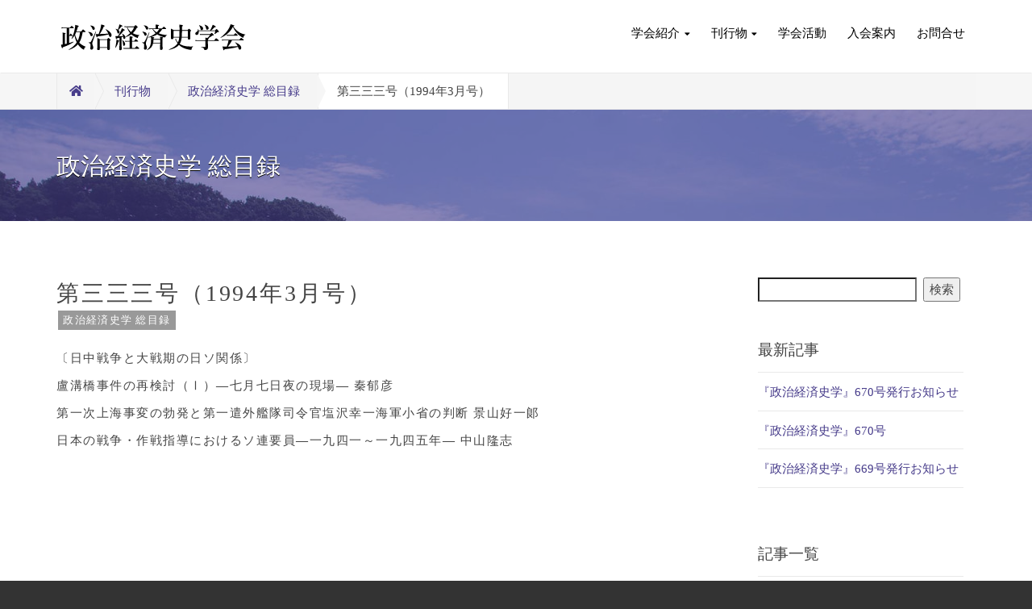

--- FILE ---
content_type: text/html; charset=utf-8
request_url: https://seikeishi.jp/1994/03/post-346.html
body_size: 3946
content:
<!DOCTYPE html>
<html lang="ja" itemscope itemtype="http://schema.org/WebPage">
<head>
<!-- Google tag (gtag.js) -->
<script async src="https://www.googletagmanager.com/gtag/js?id=G-0Z44HSBBSR"></script>
<script>
  window.dataLayer = window.dataLayer || [];
  function gtag(){dataLayer.push(arguments);}
  gtag('js', new Date());

  gtag('config', 'G-0Z44HSBBSR');
</script>
<meta charset="UTF-8">
<title>第三三三号（1994年3月号） | 政治経済史学会</title>
<meta name="description" content="〔日中戦争と大戦期の日ソ関係〕 盧溝橋事件の再検討（Ⅰ）―七月七日夜の現場― 秦...">
<meta name="keywords" content="政治経済史学会">
<meta name="viewport" content="width=device-width,initial-scale=1">
<meta http-equiv="X-UA-Compatible" content="IE=edge">
<link rel="shortcut icon" href="https://seikeishi.jp/.assets/favicon.ico">
<link rel="start" href="https://seikeishi.jp/">
<link rel="alternate" type="application/atom+xml" title="Recent Entries" href="https://seikeishi.jp/atom.xml">
<link rel="canonical" href="https://seikeishi.jp/1994/03/post-346.html" />
<!-- Open Graph Protocol -->
<meta property="og:type" content="article">
<meta property="og:locale" content="ja_JP">
<meta property="og:title" content="第三三三号（1994年3月号） | 政治経済史学会">
<meta property="og:url" content="https://seikeishi.jp/1994/03/post-346.html">
<meta property="og:description" content="〔日中戦争と大戦期の日ソ関係〕 盧溝橋事件の再検討（Ⅰ）―七月七日夜の現場― 秦...">
<meta property="og:site_name" content="政治経済史学会">
<meta property="og:image" content="https://seikeishi.jp/.assets/no-image-645f3b30.png">
<meta name="twitter:card" content="summary_large_image">
<meta name="twitter:site" content="@">
<meta name="twitter:title" content="第三三三号（1994年3月号）">
<meta name="twitter:description" content="〔日中戦争と大戦期の日ソ関係〕 盧溝橋事件の再検討（Ⅰ）―七月七日夜の現場― 秦郁彦 第一次上海事変の勃発と第一遣外艦隊司令官塩沢幸一海軍小省の判断 景山好一郞 日本の戦争・作戦指導におけるソ連要員―...">
<meta name="twitter:image" content="https://seikeishi.jp/.assets/no-image-645f3b30.png">
<!-- Microdata -->
<meta itemprop="description" content="〔日中戦争と大戦期の日ソ関係〕 盧溝橋事件の再検討（Ⅰ）―七月七日夜の現場― 秦...">
<link itemprop="url" href="https://seikeishi.jp/1994/03/post-346.html">
<link itemprop="image" href="https://seikeishi.jp/.assets/no-image-645f3b30.png">
<link rel="stylesheet" href="https://cdnjs.cloudflare.com/ajax/libs/twitter-bootstrap/3.2.0/css/bootstrap.min.css" integrity="sha256-tf1yN1B2PrtzH5Ih5BPn1k1Y1RktwEDkIpLtPczMpzI=" crossorigin="anonymous" />
<link rel="stylesheet" href="https://cdnjs.cloudflare.com/ajax/libs/font-awesome/5.13.0/css/all.min.css" integrity="sha256-h20CPZ0QyXlBuAw7A+KluUYx/3pK+c7lYEpqLTlxjYQ=" crossorigin="anonymous" />
<link rel="stylesheet" href="https://seikeishi.jp/styles.css">
<link rel="stylesheet" type="text/css" media="print" href="https://seikeishi.jp/css/print.css">

<link rel="manifest" href="https://seikeishi.jp/.app/manifest.json" crossorigin="use-credentials">
<meta name="theme-color" content="white">

</head>

<body id="top">


<header class="navbar">
  <div class="container">
    <h1 class="navbar-header">
      <a href="/" class="brand" style="border-bottom: inherit;">
          <img src="/images/site-logo.svg" alt="政治経済史学会" class="logo_images">
      </a>
      <button class="navbar-toggle collapsed" data-target=".navbar-collapse" data-toggle="collapse" type="button"><i class="fas fa-list"></i></button>
    </h1>
    <nav class="navbar-collapse collapse navbar-right">

      <ul class="nav navbar-nav">
         <li class="has-dropdown"><a href="#" class="dropdown-toggle" data-toggle="dropdown">学会紹介<i class="fas fa-caret-down"></i></a>
         <ul class="dropdown-menu mt-dropdown-menu">
                <li><a href="/about/">政治経済史学会について</a></li>
                <li><a href="/about/chronology.html">政治経済史学会 年表</a></li>
                <li><a href="/about/studygroup.html">協同研修研究部会</a></li>
                <li><a href="/about/rules.html">投稿規定</a></li>
                <li><a href="/about/copyright.html">政治経済史学会著作権について</a></li>
         </ul>
      </li>

        <li class="has-dropdown"><a href="#" class="dropdown-toggle" data-toggle="dropdown">刊行物<i class="fas fa-caret-down"></i></a>
                <ul class="dropdown-menu mt-dropdown-menu">
                <li><a href="/media/seijikeizaishigaku/">「政治経済史学」</a></li>
                <li><a href="/media/seijikeizaishigaku-index/">「政治経済史学」総目録</a></li>
                <li><a href="/author-index.html">「政治経済史学」執筆者名索引</a></li>
        </ul>
        </li>

      <li><a href="/activity/">学会活動</a></li>
      <li><a href="/application.html">入会案内</a></li>   
      <li><a href="/inquiry.html">お問合せ</a></li>

 
      </ul>
    </nav>
  </div>
</header>


<section id="localnavi">
  <div class="container">
    <div class="row">
      <div class="col-sm-12">
        <nav role="navigation" class="breadcrumb">
          <ul class="clearfix">
            <li class="home"><a href="/"><i class="fas fa-home"></i></a></li>
            <!--<li><a href="/news.html">ニュース</a></li>-->
                                    <li><a href="https://seikeishi.jp/media/">刊行物</a></li>
                                    <li><a href="https://seikeishi.jp/media/seijikeizaishigaku-index/">政治経済史学 総目録</a></li>
            <li><span>第三三三号（1994年3月号）</span></li>
          </ul>
        </nav>
      </div>
    </div>
  </div>
</section>

<section id="mainvisual-lower" class="entry-header">
<div class="overlay"></div>
  <div class="container">
    <div class="row">
      <div class="col-sm-12">
        <h2>政治経済史学 総目録</h2>
      </div>
    </div>
  </div>
</section>

<div id="content">
  <div class="container">
    <div class="row-fluid">
      <div class="col-sm-9" id="blog-primary-content">
        <article id="entry-detail">
          <h1 class="entrytitle">第三三三号（1994年3月号）</h1>
          <div class="entry-meta">
          <a href="https://seikeishi.jp/media/seijikeizaishigaku-index/" class="category">政治経済史学 総目録</a>                            </div>
          <div id="entry-body">
            <p>〔日中戦争と大戦期の日ソ関係〕<br />
盧溝橋事件の再検討（Ⅰ）―七月七日夜の現場―	秦郁彦<br />
第一次上海事変の勃発と第一遣外艦隊司令官塩沢幸一海軍小省の判断	景山好一郞<br />
日本の戦争・作戦指導におけるソ連要員―一九四一～一九四五年―	中山隆志</p>
            
          </div>

          <!--SNS-->

          <section id="entry-social-buttons" class="entry-social-buttons">
            
  <ul class="clearfix">
  
  
  
  
  
  </ul>





          </section>

          <!--/SNS-->



        </article>
      </div><!-- /primary-content -->
      <aside class="col-sm-3 pull-right" id="sidebar">
        <!-- サーチ -->
<div style="margin:0 0 5rem 0;">
<div class="mt-site-search-container"><div id="mt-site-search" class="mt-site-search" data-worker="/.app/search-worker-v1.js" data-language="ja_JP" data-blog-ids="88336" data-form-action="/search.html" data-search-result-container="s-result"></div><script src="https://site-search.movabletype.net/v1/assets/36439/js/search.js" id="mt-site-search-script" async defer></script></div>
</div>
<!-- /サーチ -->


      <div class="group">
        <nav class="side-nav">
          <h1>最新記事</h1>
          <ul>
                      <li><a href="https://seikeishi.jp/2025/12/668-1.html">『政治経済史学』670号発行お知らせ</a></li>
                      <li><a href="https://seikeishi.jp/2025/12/668.html">『政治経済史学』670号</a></li>
                      <li><a href="https://seikeishi.jp/2025/09/668-1.html">『政治経済史学』669号発行お知らせ</a></li>
                    </ul>
        </nav>
      </div>
      <div class="group">
        <nav class="side-nav">
        <h1>記事一覧</h1>
          <ul>
                                    <li><a href="https://seikeishi.jp/news/">お知らせ(20)</a>
                                    </li>
                                    <li><a href="https://seikeishi.jp/activity/">学会活動(13)</a>
                                    </li>
                                    <li><span class="nolink">刊行物</span>
                                      <ul class="submenu">                            <li class="catdepth-2"><a href="https://seikeishi.jp/media/seijikeizaishigaku/">政治経済史学(11)</a>
                            </li>
                                                                    <li class="catdepth-2"><a href="https://seikeishi.jp/media/seijikeizaishigaku-index/">政治経済史学 総目録(655)</a>
                            </li>
                                                                    <li class="catdepth-2"><span class="nolink">その他の刊行物</span>
                            </li>
              </ul>                        </li>
                      </ul>
        </nav>
      </div>
     <!--   <div class="group">
        <nav class="side-nav">
          <h1>年別アーカイブ</h1>
          <ul>
                      <li><a href="https://seikeishi.jp/2025/">2025年</a></li>
                      <li><a href="https://seikeishi.jp/2024/">2024年</a></li>
                      <li><a href="https://seikeishi.jp/2023/">2023年</a></li>
                      <li><a href="https://seikeishi.jp/2021/">2021年</a></li>
                      <li><a href="https://seikeishi.jp/2020/">2020年</a></li>
                      <li><a href="https://seikeishi.jp/2019/">2019年</a></li>
                      <li><a href="https://seikeishi.jp/2018/">2018年</a></li>
                      <li><a href="https://seikeishi.jp/2017/">2017年</a></li>
                      <li><a href="https://seikeishi.jp/2016/">2016年</a></li>
                      <li><a href="https://seikeishi.jp/2015/">2015年</a></li>
                      <li><a href="https://seikeishi.jp/2014/">2014年</a></li>
                      <li><a href="https://seikeishi.jp/2013/">2013年</a></li>
                      <li><a href="https://seikeishi.jp/2012/">2012年</a></li>
                      <li><a href="https://seikeishi.jp/2011/">2011年</a></li>
                      <li><a href="https://seikeishi.jp/2010/">2010年</a></li>
                      <li><a href="https://seikeishi.jp/2009/">2009年</a></li>
                      <li><a href="https://seikeishi.jp/2008/">2008年</a></li>
                      <li><a href="https://seikeishi.jp/2007/">2007年</a></li>
                      <li><a href="https://seikeishi.jp/2006/">2006年</a></li>
                      <li><a href="https://seikeishi.jp/2005/">2005年</a></li>
                      <li><a href="https://seikeishi.jp/2004/">2004年</a></li>
                      <li><a href="https://seikeishi.jp/2003/">2003年</a></li>
                      <li><a href="https://seikeishi.jp/2002/">2002年</a></li>
                      <li><a href="https://seikeishi.jp/2001/">2001年</a></li>
                      <li><a href="https://seikeishi.jp/2000/">2000年</a></li>
                      <li><a href="https://seikeishi.jp/1999/">1999年</a></li>
                      <li><a href="https://seikeishi.jp/1998/">1998年</a></li>
                      <li><a href="https://seikeishi.jp/1997/">1997年</a></li>
                      <li><a href="https://seikeishi.jp/1996/">1996年</a></li>
                      <li><a href="https://seikeishi.jp/1995/">1995年</a></li>
                      <li><a href="https://seikeishi.jp/1994/">1994年</a></li>
                      <li><a href="https://seikeishi.jp/1993/">1993年</a></li>
                      <li><a href="https://seikeishi.jp/1992/">1992年</a></li>
                      <li><a href="https://seikeishi.jp/1991/">1991年</a></li>
                      <li><a href="https://seikeishi.jp/1990/">1990年</a></li>
                      <li><a href="https://seikeishi.jp/1989/">1989年</a></li>
                      <li><a href="https://seikeishi.jp/1988/">1988年</a></li>
                      <li><a href="https://seikeishi.jp/1987/">1987年</a></li>
                      <li><a href="https://seikeishi.jp/1986/">1986年</a></li>
                      <li><a href="https://seikeishi.jp/1985/">1985年</a></li>
                      <li><a href="https://seikeishi.jp/1984/">1984年</a></li>
                      <li><a href="https://seikeishi.jp/1983/">1983年</a></li>
                      <li><a href="https://seikeishi.jp/1982/">1982年</a></li>
                      <li><a href="https://seikeishi.jp/1981/">1981年</a></li>
                      <li><a href="https://seikeishi.jp/1980/">1980年</a></li>
                      <li><a href="https://seikeishi.jp/1979/">1979年</a></li>
                      <li><a href="https://seikeishi.jp/1978/">1978年</a></li>
                      <li><a href="https://seikeishi.jp/1977/">1977年</a></li>
                      <li><a href="https://seikeishi.jp/1976/">1976年</a></li>
                      <li><a href="https://seikeishi.jp/1975/">1975年</a></li>
                      <li><a href="https://seikeishi.jp/1974/">1974年</a></li>
                      <li><a href="https://seikeishi.jp/1973/">1973年</a></li>
                      <li><a href="https://seikeishi.jp/1972/">1972年</a></li>
                      <li><a href="https://seikeishi.jp/1969/">1969年</a></li>
                      <li><a href="https://seikeishi.jp/1968/">1968年</a></li>
                      <li><a href="https://seikeishi.jp/1967/">1967年</a></li>
                      <li><a href="https://seikeishi.jp/1966/">1966年</a></li>
                      <li><a href="https://seikeishi.jp/1965/">1965年</a></li>
                      <li><a href="https://seikeishi.jp/1964/">1964年</a></li>
                      <li><a href="https://seikeishi.jp/1963/">1963年</a></li>
                    </ul>
        </nav>
      </div>-->

      </aside><!-- sidebar -->
    </div>
  </div>
</div>

<div style="text-align:center; margin:5rem 0;"><div class="mt-site-search-container"><div id="mt-site-search" class="mt-site-search" data-worker="/.app/search-worker-v1.js" data-language="ja_JP" data-blog-ids="88336" data-form-action="/search.html" data-search-result-container="s-result"></div><script src="https://site-search.movabletype.net/v1/assets/36439/js/search.js" id="mt-site-search-script" async defer></script></div>
</div>

<footer>
  <div class="container">
    <div class="row">
      <div class="col-sm-6" id="footer-logoarea">
        <p id="copyright">&copy;政治経済史学会 All Rights Reserved.</p>
      </div>
        </div>
  </div>
</footer>
<script src="https://push-notification-api.movabletype.net/v2.7.0/js/sw-init.js" id="mt-service-worker-init" data-register="/.app/sw.js" data-scope="/" data-locale="ja_JP"></script>


<script src="//ajax.googleapis.com/ajax/libs/jquery/1.11.1/jquery.min.js"></script>
<script src="//maxcdn.bootstrapcdn.com/bootstrap/3.2.0/js/bootstrap.min.js"></script>
<script src="/js/common.js"></script>
<script src="https://push-notification-api.movabletype.net/v2.7.0/js/sw-init.js" id="mt-service-worker-init" data-register="/.app/sw.js" data-scope="/" data-locale="ja_JP"></script>


<script src="https://form.movabletype.net/dist/parent-loader.js" defer async></script></body>
</html>


--- FILE ---
content_type: image/svg+xml
request_url: https://seikeishi.jp/images/site-logo.svg
body_size: 4560
content:
<?xml version="1.0" encoding="utf-8"?>
<!-- Generator: Adobe Illustrator 27.5.0, SVG Export Plug-In . SVG Version: 6.00 Build 0)  -->
<svg version="1.1" id="レイヤー_1" xmlns="http://www.w3.org/2000/svg" xmlns:xlink="http://www.w3.org/1999/xlink" x="0px"
	 y="0px" viewBox="0 0 728 166.5" style="enable-background:new 0 0 728 166.5;" xml:space="preserve">
<path d="M38.8,51.4H26.1c-1.9,0-3.7,0.2-6.3,0.6l-1.1-3.9c2.9,0.6,5.1,0.8,7.3,0.8h25.6c3.8-5.3,5-6.2,5.7-6.2
	c0.9,0,1.9,0.8,5.8,4.3c1.7,1.6,2.5,2.5,2.5,3.2s-0.3,1-1.3,1H47.7V78h1.2c2.9-5.3,4.1-6.2,4.8-6.2c0.9,0,1.8,0.8,5,4.3
	c1.3,1.5,2.1,2.5,2.1,3.2s-0.3,1-1.3,1H47.7V107c5.9-1.7,11.6-3.5,16.1-5.3c0.5-0.2,1,1.1,0.6,1.5c-11.9,8.4-21.1,12.7-40.3,19.7
	c-0.2,2.6-0.8,3.8-2,3.8c-1.5,0-2.8-3.6-5.1-13.4c1.8-0.1,4-0.3,6.5-0.7V76.7c0-2.6-0.2-5.4-0.5-8.7c10.7,1,11.5,2.1,11.5,3.1
	c0,0.9-0.8,1.7-2.6,2.5V111c2.3-0.5,4.6-1,6.9-1.6V51.4z M98.9,65.5c-2.2,14.1-5.3,28-13,40c6.2,6.5,14.1,11.4,24.1,15.3
	c0.5,0.2,0.4,1-0.1,1.1c-3.1,1-4.4,2.8-5.3,7.1c-0.5,2.3-0.7,2.6-1.6,2.6c-1,0-2.9-0.9-5.4-2.6c-6.5-4.5-12.2-10.4-16.7-17.2
	c-8,9.4-19,16-33.7,20.8c-0.5,0.1-1-1.1-0.6-1.4c13.6-7.5,23.3-15.9,30-26.7c-4.1-8.2-7-17.3-8.3-26.4c-3.1,5.2-6.6,9.7-10.3,13.5
	c-0.4,0.3-1.7-0.5-1.4-0.9c6.1-11.1,10.8-25.3,12.9-38.9c0.7-4.4,1.2-8.8,1.3-12.9c10.8,2.6,13.3,3.7,13.3,5.2c0,1.3-1,1.9-3.3,2.4
	c-1.6,6.1-3.3,11.6-5.3,16.7h18.3c4.8-6.3,6-7.1,6.7-7.1c0.9,0,1.9,0.8,6.4,4.9c2,1.9,2.7,2.8,2.7,3.6s-0.3,1-1.3,1H98.9z
	 M74.6,65.5c-1.3,3.2-2.8,6.4-4.4,9.5c2,8.4,5.2,16.5,10,23.5c5-10.2,7.6-21.6,8.9-33H74.6z"/>
<path d="M132,81.4c-2.4,0-3.2-1.6-5.1-6.2c-1.5-3.7-2.8-5.6-6.8-9.2c-0.4-0.3-0.1-0.8,0.4-0.8c10.5,0.9,16.3,4.6,16.3,10.5
	C136.9,79.2,134.9,81.4,132,81.4z M136.6,102.1c-0.7,1.9-1.4,4.9-1.4,6.6c0,5.5,3.7,10,3.7,15.6c0,4.5-2.6,7.5-6.4,7.5
	c-3.2,0-4.7-1.8-4.7-5.3c0-3.4,0.8-6.9,0.8-10.3c0-6.6-0.7-7.6-7.1-10.2c-0.5-0.2-0.2-1.7,0.3-1.6c1.8,0.2,2.6,0.2,3.3,0.2
	c2.1,0,3.5-0.7,4.7-2.6c3.3-5.5,10.9-21.6,18.3-38.4c0.2-0.5,1.4,0.1,1.2,0.6C143,83.5,140.3,91.7,136.6,102.1z M140,57.7
	c-2.8,0-3.5-1.5-5.6-6.4c-1.8-4.1-3.1-6.1-7-9.4c-0.4-0.3-0.1-0.8,0.4-0.8c10.5,0.8,16.6,4.8,16.6,10.9
	C144.4,55.9,142.2,57.7,140,57.7z M155.2,82.2c-0.9,2.4-1.6,3.3-2.7,3.3c-1.2,0-1.3-0.1-4.4-12.5c4.7,0.2,7.5,0.2,11.1,0.2
	c3.8-10.4,6.2-17.9,7.6-24.2c0.9-4.1,1.5-7.7,1.9-11.7c9.7,2.4,13.3,4,13.3,5.7c0,1.3-1,1.9-3.6,2.3c-4.9,11.7-10,20.9-15.2,27.9
	c10.8-0.3,21.6-0.7,32.4-1.5c-2.6-5.8-6.3-11.5-10.3-15.8c-0.4-0.4,0.3-1,0.8-0.8c12.9,6,21.8,15.1,21.8,22.4c0,3.6-2.5,6.8-5.2,6.8
	c-2.1,0-3.2-1.4-4.3-4.9c-0.4-1.6-1-3.1-1.6-4.7C183.8,78.2,169.5,80.7,155.2,82.2z M163.5,125.2v4.2c0,2.8-1.9,4.2-5.7,4.2
	c-2.7,0-4-1-4-3.3c0-4.7,0.5-9.7,0.5-28.7c0-4.5-0.1-9.1-0.3-13.7c4.9,2.2,5.7,2.6,10.2,5.2H191c3.5-4.5,4.3-5.1,5.1-5.1
	c1,0,1.8,0.6,5.7,4.2c1.8,1.7,2.4,2.4,2.4,3.2c0,1-0.6,1.8-3,3.4v5c0,13.1,0.4,22.1,0.4,25.1s-1.8,4.2-5.9,4.2
	c-2.6,0-3.9-1.1-3.9-3.7v-4.2H163.5z M191.7,95.4h-28.3v27.4h28.3V95.4z"/>
<path d="M234.1,101.3c-3.2,10.2-6.5,17-11.6,23.8c-0.3,0.4-1.2-0.1-1.1-0.6c1.4-4.7,2.7-10.7,3.6-16.3c0.8-5.3,1.3-10.3,1.3-13.9
	c9.1,2.9,10.7,3.7,10.7,5C237.1,100.2,236.3,100.8,234.1,101.3z M231.8,81.1c4.1-6.2,8-13.2,11.1-19.8c1.6-3.6,2.9-7,3.9-10.1
	c7.7,3.8,10.7,5.8,10.7,7.2c0,0.9-1,1.7-3.8,1.6C247,69,243.5,73,234.9,81.1c3.3,0,11.4-0.3,16-0.5c-0.5-2.7-1.4-5.3-3.1-8
	c-0.3-0.4,0.4-0.8,0.8-0.6c7.5,4.3,11.4,8.9,11.4,14c0,3.2-2.1,5.5-4.3,5.5c-2.4,0-3.7-1.5-4.1-6.3c-0.1-0.7-0.1-1.5-0.2-2.2
	c-2,0.7-3.8,1.4-5.8,2v14.9c0,11.2,0.3,25.3,0.3,29.9c0,2.8-1.8,3.9-5,3.9c-2.6,0-3.9-0.8-3.9-3.1c0-2.2,0.6-9.2,0.6-22.8V87.3
	c-2.9,0.7-6.2,1.5-9.6,2.1c-0.6,2.1-1.2,2.9-2.1,2.9c-1.4,0-2-2-3.6-11.4c2.4,0.2,3.4,0.2,5.1,0.2H231.8z M235.3,45.7
	c0.9-3.3,1.7-6.5,2-8.8c8.8,3.3,11.7,4.9,11.7,6.2s-1.2,1.8-3.9,1.8c-5.7,7.1-7.7,9.4-11.5,13.1c2.8,2.1,4.1,4.6,4.1,7.7
	c0,3.3-1.9,5.7-4.3,5.7c-2.6,0-2.8-0.4-4.4-6.3c-1.2-4.6-2.6-7.1-5.8-10.5c-0.4-0.4,0.1-1.1,0.6-1c3.1,0.9,5.7,2,7.8,3.1
	C232.9,53.5,234.1,49.5,235.3,45.7z M254.3,117.5c-2.6,0-3-1-3.4-8.2c-0.4-5.2-1.6-10.1-3.2-13.5c-0.2-0.4,0.5-0.9,0.9-0.6
	c7.2,5.8,10.4,10.8,10.4,16.1C258.9,114.6,256.8,117.5,254.3,117.5z M284.9,126h11c4.6-6.3,5.8-7.1,6.5-7.1c0.9,0,2,0.8,6.8,4.9
	c2.2,1.9,2.9,2.8,2.9,3.5s-0.3,1-1.3,1h-51.2c-1.9,0-3.7,0.2-6.3,0.6l-1.1-3.9c2.9,0.6,5.1,0.8,7.4,0.8H276v-24.1h-10.3
	c-1.8,0-3.5,0.2-5.9,0.6l-1.1-3.9c2.7,0.6,4.9,0.8,7,0.8H276v-7.2c0-3.9-0.1-7.3-0.4-10.2c11.3,1,12.3,2.1,12.3,3.1
	c0,0.8-1,1.8-2.9,2.7v11.6h8.1c4.1-5.6,5.3-6.5,6-6.5c0.9,0,2,0.8,6.3,4.6c1.9,1.6,2.7,2.5,2.7,3.2c0,0.7-0.3,1-1.3,1h-21.8V126z
	 M292.7,44.9c4-4.2,4.8-4.8,5.6-4.8c1,0,1.8,0.6,5.6,3.9c1.8,1.7,2.4,2.4,2.4,3.2c0,1.4-1.1,2.3-3.7,3.2
	c-4.4,8.1-9.1,14.5-14.7,19.6c7.1,4,15.4,6.5,24.8,7.3c0.5,0,0.5,0.9,0,1c-3.1,1-4.5,2.8-5.5,7.5c-0.3,1.6-0.7,2.1-1.4,2.1
	c-0.4,0-2.7-0.8-4.8-1.7c-6.9-2.7-13.2-6.8-18.7-11.8c-5.9,4.3-12.8,7.5-21.2,10.2c-0.5,0.1-0.9-1.1-0.5-1.4
	c6.5-4,12.3-8.5,17.2-13.4c-5.7-6.6-9.9-14.3-12.6-22.8h-2.4c-1.7,0-3.3,0.2-5.5,0.8l-1.1-4.1c2.7,0.6,4.9,0.8,7,0.8H292.7z
	 M267,47.3c3.4,7.4,8.4,13.7,14.6,18.6c5.1-5.8,8.9-12.1,11.4-18.6H267z"/>
<path d="M338.4,102c-0.8,2.3-1.3,5-1.3,6.7c0,5.5,4,10,4,15.7c0,4.4-2.7,7.5-6.3,7.5c-3.3,0-4.8-1.9-4.8-5.5c0-3.4,0.8-6.9,0.8-10.3
	c0-6.7-0.9-7.9-7.8-10.4c-0.5-0.2-0.2-1.7,0.3-1.6c3.4,0.5,3.4,0.5,4.1,0.5c2,0,3.2-0.7,4.7-2.8c2.2-2.8,10-19.1,17.2-35.3
	c0.2-0.5,1.4,0.1,1.2,0.6C346.5,78.7,342.4,90.3,338.4,102z M335.1,79.5c-2.3,0-2.7-0.4-4.8-5.7c-1.7-3.8-3.1-5.6-6.8-8.9
	c-0.4-0.3-0.1-0.8,0.4-0.8c10.5,0.9,16.3,4.6,16.3,10C340.2,77.2,337.9,79.5,335.1,79.5z M341.3,56.7c-2.5,0-2.8-0.4-5.1-6
	c-1.8-4.3-3.1-6.2-7-9.4c-0.4-0.3-0.1-0.8,0.4-0.8c11,1.1,16.5,4.8,16.5,10.8C346.2,54.3,344,56.7,341.3,56.7z M399,54.7
	c-3.7,5.8-8.2,11.4-13.5,15.7c8.6,3.6,19,5.8,31,6.7c0.5,0,0.5,1,0,1.1c-2.7,0.6-4.6,2.4-5.4,5.4c-0.4,1.9-0.8,2.3-1.8,2.3
	c-1.2,0-2.9-0.3-5.1-0.9c-5.8-1.6-14.3-4.9-19.5-7.7c-1.7-0.9-3.2-1.9-4.7-2.9c-6.8,4.4-14.2,7.3-21.9,9.5
	c9.3,0.9,10.5,1.4,10.5,2.7c0,0.8-0.6,1.5-2.6,2.4v2.9h25.1c-0.1-4-0.2-5.1-0.5-8.4c11.7,2,11.7,2,11.7,3.5c0,0.8-0.4,1.1-2.6,2.2
	v6.4c0,17,0.5,29.3,0.5,33.2c0,2.8-2.1,4.1-5.5,4.1c-3.3,0-4.1-1.4-4.1-3.2c0-2.5,0.3-9.2,0.4-21.1h-26.7
	c-2.9,12.6-9.8,19.9-22.5,25.2c-0.5,0.2-1.1-0.8-0.7-1.1c11.5-8.9,15.7-19.4,15.7-39.6c0-3.9-0.1-5.6-0.4-8.8
	c-2.8,0.7-5.9,1.5-9.1,2.2c-0.5,0.1-1.1-1.3-0.6-1.5c11.1-4.1,20.2-9.1,27.4-14.9c-4.9-4.3-9-9.5-12.4-15.3h-6.2
	c-1.9,0-3.7,0.2-6.3,0.6l-1.1-3.9c2.9,0.6,5.1,0.8,7.4,0.8h18.6V45c0-1.5-0.2-3.9-0.5-7.4c11.9,1.1,13.1,2.2,13.1,3.2
	c0,0.9-1.2,1.8-3.4,2.7v8.8h14.6c5-5.7,6.2-6.6,6.9-6.6c0.9,0,2,0.8,6.3,4.6c1.9,1.7,2.7,2.6,2.7,3.3s-0.3,1-1.3,1H399z M363.8,54.7
	c3.8,5,8.7,9,14,12.1c3.8-3.6,7-7.6,9.8-12.1H363.8z M365.9,94.3c-0.1,4-0.4,7.9-1.1,11.9h26.3V94.3H365.9z"/>
<path d="M472.1,86.1c-1,9.9-2.9,17.1-7.3,24.2c3.6,2.5,7.9,4.5,13.2,6.2c11.9,3.7,25.4,4,36.6,3.2c0.5,0,0.7,0.8,0.2,1
	c-3,1.4-4.7,4.2-5.1,8.6c-0.3,2.6-0.6,3.1-2.4,3.1c-2.6,0-5.6-0.3-8.8-0.9c-7.8-1.5-16.8-4.4-22.7-7.5c-5.5-2.9-9.9-6-13.8-9.8
	c-7.6,8.8-19.9,14.7-37.5,18.3c-0.5,0.1-1.2-1-0.7-1.3c16.6-6.7,27.5-14,32.6-22.8l0.3-0.5c-2.2-2.9-4.1-6.5-6.2-10.5
	c-1-2.1-1.1-2.1-2.5-2.7c-0.3-0.1-0.5-0.4-0.5-0.7c0-0.9,1.9-2.3,3.1-2.3c0.6,0,1,0.4,1,1.1c0,0.3-0.1,0.7-0.1,1.1
	c0,0.9,0.2,1.5,1.2,3c1.8,2.9,3.6,5.4,5.7,7.6c2.7-5.8,3.9-12,4.5-18.5h-21.8v1.6c0,3.8-1.5,5.1-5.2,5.1c-3.3,0-4.4-0.9-4.4-4.5
	c0-2.8,0.3-5.6,0.3-17c0-6.1-0.1-12.2-0.6-18.4c5.3,2.6,6.1,2.9,11.3,5.8h21.4v-7.1c0-6.8-0.1-8.7-0.8-13.5
	c11.4,1,13.5,1.7,13.5,3.7c0,1.3-0.9,2.1-3.2,3c0,5.1-0.1,9.7-0.2,13.9h21.1c3.6-4.5,4.4-5.1,5.2-5.1c1,0,1.8,0.6,5.6,3.9
	c1.8,1.6,2.4,2.3,2.4,3.1c0,1.3-0.9,2.1-2.8,3.3v4.2c0,10.9,0.2,18.4,0.2,20.9c0,3.6-1.6,4.9-5.6,4.9c-2.8,0-4-1.1-4-4.4v-3.4H472.1
	z M463.1,83.7c0.5-7.5,0.7-15,0.8-22.6h-22.8v22.6H463.1z M495.2,83.7V61.2h-22c-0.1,7.4-0.8,19.3-1,22.6H495.2z"/>
<path d="M579.2,59.9c2.1-3.4,4.3-7.8,6.3-12.1c1.5-3.4,2.7-6.8,3.5-9.5c8.8,4.3,11.7,6.1,11.7,7.4c0,1.3-1.2,2-4.5,2
	c-3.6,4.1-9.2,9.1-13.5,12.2h15.2c4-4.6,4.8-5.2,5.6-5.2c1,0,1.7,0.6,6.2,5.4c2,2.2,2.6,3,2.6,3.9c0,1.7-0.5,2-4.2,2.3
	c-1.6,0.1-1.7,0.1-2.4,0.8c-2.2,2.1-6.1,4.7-9.2,6.5c-0.4,0.2-1.1-0.3-0.9-0.8c1.1-2.7,2.2-5.8,3.1-10.4h-62.4
	c0.7,8.9-2.4,14.4-7.7,14.4c-3,0-5.1-2.3-5.1-5.5c0-2.3,0.8-3.8,3-5c5.2-2.7,6.5-4.8,7.4-11.4c0.1-0.5,0.9-0.6,1-0.1
	c0.5,1.9,0.9,3.5,1.1,5.2H579.2z M561.7,94.5c0-3.4,0-4.5-0.3-7.8c3.4,0.6,6,1,7.9,1.4c4.8-4.7,7.2-7.7,10-12h-32.1
	c-1.7,0-3.3,0.2-5.6,0.8l-1.1-4.1c2.6,0.6,4.4,0.8,6.4,0.8h32.6c4-3.9,4.8-4.5,5.6-4.5c1,0,1.8,0.6,5.6,4.3c1.7,1.6,2.3,2.3,2.3,3.1
	c0,1.5-1.1,2-4.8,2.1c-6.6,5-10.5,7.5-15.6,10.1c1.9,0.5,1.9,0.9,1.9,1.7c0,1-0.9,1.8-3.4,3v3.2h24c5-6.6,6.2-7.4,6.9-7.4
	c0.9,0,2,0.8,7.2,5.1c2.4,2.1,3.1,2.9,3.1,3.7c0,0.7-0.3,1-1.3,1H571v11.1c0.1,5.7,0.3,8.5,0.3,12.4c0,2.8-0.6,5.1-1.8,6.8
	c-1.8,2.6-5,3.9-9.9,3.9c-1.9,0-2.1-0.4-2.5-2.7c-0.5-3.8-3.3-5.5-11.2-7.6c-0.5-0.1-0.4-1.5,0.1-1.5c5.4,0.4,10.5,0.7,14,0.7
	c1.2,0,1.7-0.4,1.7-1.6V99.1h-31c-1.9,0-3.7,0.2-6.2,0.6l-1.1-3.9c2.7,0.6,4.8,0.8,6.9,0.8h31.4V94.5z M547.6,58.7
	c-2.7,0-3.6-1.4-4.7-6.6c-1-4.3-2.7-8.1-5.3-11c-0.3-0.4,0.1-1.1,0.6-1c10.4,3.1,14.7,7,14.7,12.5C552.9,56.1,550.6,58.7,547.6,58.7
	z M568.2,56.9c-2.8,0-3.5-1-4.5-6.7c-0.9-4.6-2.6-8.2-5.3-11.6c-0.3-0.4,0-1.1,0.5-0.9c10.3,3.7,14.8,7.7,14.8,13.5
	C573.7,54.6,571.4,56.9,568.2,56.9z"/>
<path d="M619.1,87.5c-0.5,0.2-1.1-0.8-0.7-1.1c13.3-9.2,24-21,31.4-33.9c2.8-5.1,5.2-10.4,6.9-15.9c13.8,4,13.9,4.1,13.9,5.3
	c0,0.9-0.8,1.5-4.3,2.5c6.7,9.8,14,17,22.5,22.1c6.8,4.1,14.3,6.8,23.1,8.5c0.5,0.1,0.5,1.4,0,1.4c-3.1,0.3-5.3,2.9-6.8,8.6
	c-0.4,1.5-0.9,2-1.7,2c-0.8,0-2.5-0.8-4.6-2.1c-4.2-2.5-10.1-6.8-13.9-10.4c-8.1-7.7-13.9-15.8-19.8-28
	C655.6,64.8,640.5,78.2,619.1,87.5z M661.8,97c-5,9.5-9.5,16.1-15.5,23.2c12.3-0.1,24.5-0.6,36.8-1.4c-2.5-5.3-5.2-9.1-9.6-13.5
	c-0.4-0.3,0.1-1.3,0.6-1c14.1,5.5,22.5,13.3,22.5,20.5c0,4-2.4,7.1-5.4,7.1c-2.8,0-3.4-0.7-5.9-7.5c-0.4-1-0.7-2-1.1-2.9
	c-15.9,4.2-30.3,6.6-50.6,8.8c-0.7,3.1-1.2,4-2.4,4c-1.6,0-1.6,0-5.2-14.5c4.4,0.4,6.6,0.5,12.7,0.5h3.6c2.8-7.5,5.1-15.2,6.5-23.2
	h-17.2c-2.1,0-4.1,0.2-6.9,0.6l-1.1-3.9c3.1,0.6,5.6,0.8,8,0.8h58.1c4.7-6.3,5.9-7.1,6.6-7.1c0.9,0,2,0.8,6.7,4.9
	c2.2,1.9,2.9,2.8,2.9,3.6s-0.3,1-1.3,1H661.8z M668.5,76.8c4.3-5.7,5.5-6.6,6.2-6.6c0.9,0,1.9,0.8,6.1,4.6c1.9,1.7,2.7,2.6,2.7,3.3
	c0,0.7-0.3,1-1.3,1h-33.9c-1.8,0-3.4,0.2-5.8,0.6l-1.1-3.9c2.8,0.6,4.9,0.8,7.1,0.8H668.5z"/>
</svg>
